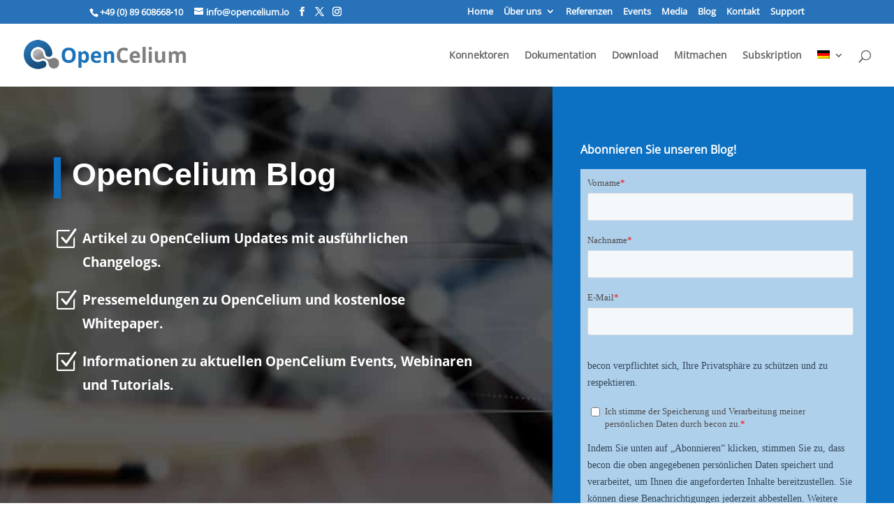

--- FILE ---
content_type: text/css; charset=utf-8
request_url: https://www.opencelium.io/wp-content/cache/autoptimize/autoptimize_single_bf918042ac9c9ee8cafef20c8461f323.php?ver=1595941348
body_size: 20
content:
#es_txt_button{background:#0b243a none repeat scroll 0 0;border:medium none;color:#fff;height:40px;width:160px;font-size:18px}

--- FILE ---
content_type: text/javascript; charset=utf-8
request_url: https://www.opencelium.io/wp-content/cache/autoptimize/autoptimize_single_99525a62cb1de11582f0b8322d96e78b.php?ver=1581509342
body_size: 38
content:
$("#Request a").click(function(){$("#et_pb_contact_auswählen_0").val("Plugin-Anfrage")});$("#Support a").click(function(){$("#et_pb_contact_auswählen_0").val("Support")});$("#Consulting a").click(function(){$("#et_pb_contact_auswählen_0").val("Consulting")});$("#Training a").click(function(){$("#et_pb_contact_auswählen_0").val("Training")});